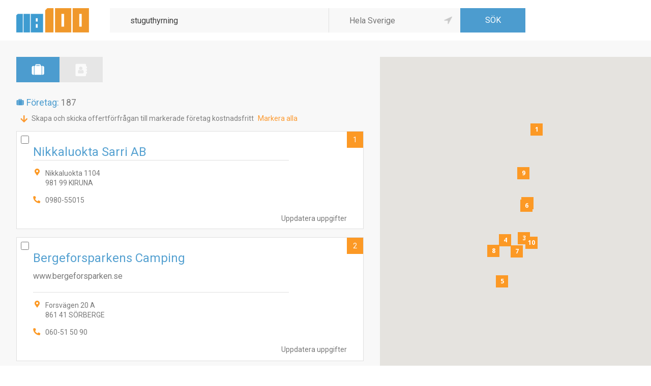

--- FILE ---
content_type: text/html;charset=UTF-8
request_url: https://118100.se/sok/foretag/?q=stuguthyrning&p=14
body_size: 3915
content:
<!DOCTYPE html><html lang="sv" dir="ltr"><head><meta charset="UTF-8" /><meta http-equiv="x-ua-compatible" content="ie=edge" /><meta name="viewport" content="width=device-width, initial-scale=1.0" /><meta name="format-detection" content="telephone=no" /><meta name="generator" content="Newnorth PHP Framework" /><meta name="description" content="118100 är en nummerupplysning med info om allt. Sök personer, företag, telefonnummer, adresser eller branscher!" /><title>Sök företag</title><link rel="icon" href="https://www.118100.se/images/favicon.ico" /><link href="https://fonts.googleapis.com/css?family=Open+Sans:600,700|Roboto:300,400,500,700" rel="stylesheet" /><link href="/css/newnorth.css?902089205" rel="stylesheet" type="text/css" /><link href="/css/application.css?52180935" rel="stylesheet" type="text/css" /><link href="/css/main-layout.css?1577413794" rel="stylesheet" type="text/css" /><link href="https://use.fontawesome.com/releases/v5.5.0/css/all.css" rel="stylesheet" type="text/css" integrity="sha384-B4dIYHKNBt8Bc12p+WXckhzcICo0wtJAoU8YZTY5qE0Id1GSseTk6S+L3BlXeVIU" crossorigin="anonymous" /><script src="/js/newnorth.js?414130301" type="text/javascript" defer></script><script src="/js/application.js?1449938320" type="text/javascript" defer></script><script language="javascript">var page = {};</script><script src="https://www.googletagmanager.com/gtag/js?id=UA-106794928-1" async></script><script type="text/javascript">window.dataLayer = window.dataLayer || []; function gtag(){dataLayer.push(arguments)}; gtag('js', new Date()); gtag('config', 'UA-106794928-1');</script></head><body><header><div class="m-a-h p-l-h p-m-v maw-ss-l row flex-w-fs-s"><div class="Logotype solid cn c3-sMin cn-mMin no-select p-sMax-m-b"><a href="/" title="118100.se"><img src="/images/logotype.png" alt="118100.se" title="118100.se" /></a></div><form id="SearchForm" class="ca c9-sMin ca-mMin" method="GET" action="/sok/foretag/"><div class="row flex-w-fs-s"><div class="What c12 ca-xsMin c5-sMin p-xsMin-xs-r p-sMin-n-r p-xxsMax-xs-b"><div id="SearchForm»What»SuggestionList" class="i-sl slide up" n:suggestionlist n:input="#SearchForm»What»Input" n:source="/sl/what/"></div><div class="i-tb "><input type="text" id="SearchForm»What»Input" form="SearchForm" name="q" value="stuguthyrning" placeholder="Vad söker du?" autocomplete="off" autofocus="autofocus"/></div></div><div class="Separator cn hidden-xsMax"></div><div class="Where c12 ca-xsMin c4-sMin c3-mMin"><div class="i-tb "><input type="text" id="SearchForm»Where»Input" form="SearchForm" name="loc" value="" placeholder="Hela Sverige" autocomplete="off"/></div><a class="GeoLocation no-select" onclick="A.ToggleGeolocation('#SearchForm»Where»Input', '#SearchForm»GeoLocationImage');" title="Använd min nuvarande position"><img id="SearchForm»GeoLocationImage" src="/images/icons/gps-inactive.png" alt="Använd min nuvarande position" title="Använd min nuvarande position" /></a><script language="javascript">window.addEventListener("load", function(){A.InitGeolocation("#SearchForm»Where»Input", "#SearchForm»GeoLocationImage")});</script></div><div class="Submit c12 cn-sMin p-xsMax-xs-t"><div class="i-sb"><input type="submit" form="SearchForm" value="SÖK"/></div></div></div><input type="hidden" id="SearchForm»OrderBy»HiddenInput" form="SearchForm" name="ob" value="rel"/><input type="hidden" id="SearchForm»Page»HiddenInput" form="SearchForm" name="p" value="0"/></form></div></header><div id="Search_CompanyUnitsPage" class="Page"><div class="solid m-a-h p-l-h maw-ss-l"><div class="p-l-v cm-l-v"><form id="open_send_request_form" method="get" action="send-request/" n:ajaxform><input name="send_request_action" type="hidden" /></form><div class="rel row flex-n-fs-fs cp-sMin-l-h"><div class="SearchResult solid ca"><div class="cm-m-v"><div class="solid m-l-b"><div class="SearchType"><a href="javascript:void(0);" class="Company Active" alt="Företag" title="Företag"></a><a href="/sok/personer/?q=stuguthyrning&p=14" class="Person" alt="Privatpersoner" title="Privatpersoner"></a></div></div><div class="SearchCount"><div class="Company">Företag: <span>187</span></div></div><div class="p-s-h row flex-nw-fs-fs cp-xs-h"><div class="c fc-orange fas fa-arrow-down"></div><div class="c fs-xs"><a class="fc-gray" href="javascript:void(0)" onclick="N('form[id=open_send_request_form]',N.Form.QueueSubmit)">Skapa och skicka offertförfrågan till markerade företag kostnadsfritt</a></div><div class="c fs-xs"><a class="fc-orange" href="javascript:void(0)" onclick="N('input[name=\'items[]\']',N.InputElement.Check)">Markera alla</a></div></div><div class="solid"><div class="Items cm-m-v"><div class="Item"><div class="checkbox i-cb"><input form="open_send_request_form" name="items[]" value="321730" type="checkbox" /></div><a href="/foretag/nikkaluokta-sarri-ab/" title="Nikkaluokta Sarri AB"></a><div class="QA"><a href="/foretag/nikkaluokta-sarri-ab/konto/" title="Uppdatera uppgifter" alt="Uppdatera uppgifter">Uppdatera uppgifter</a></div><div class="row flex-w-fs-s"><div class="solid ca c10-sMin"><div class="Data"><div class="cm-s-v"><div class="solid"><div class="Name">Nikkaluokta Sarri AB</div></div><hr class="m-m-b" /><div class="row flex-w-sb-fs p-s-b"><div class="solid c12 c7-xsMin p-s-b"><div class="cm-m-v"><div class="Address">Nikkaluokta 1104<br />981 99 KIRUNA</div><div class="Phone">0980-55015</div></div></div><div class="c12 c5-xsMin"></div></div></div></div></div></div><a class="Index no-select" onclick="javascript:A.MoveToMapMarker(A.maps.search_result, 0);">1</a><script language="javascript" type="text/javascript">window.addEventListener("load", function() {A.AddMapMarker(A.maps.search_result,"1",67.850838,19.012985,"/foretag/nikkaluokta-sarri-ab/",false)});</script></div><div class="Item"><div class="checkbox i-cb"><input form="open_send_request_form" name="items[]" value="693259" type="checkbox" /></div><a href="/foretag/bergeforsparken-stugby-och-camping-ab/" title="Bergeforsparkens Camping"></a><div class="QA"><a href="/foretag/bergeforsparken-stugby-och-camping-ab/konto/" title="Uppdatera uppgifter" alt="Uppdatera uppgifter">Uppdatera uppgifter</a></div><div class="row flex-w-fs-s"><div class="solid ca c10-sMin"><div class="Data"><div class="cm-s-v"><div class="solid"><div class="Name">Bergeforsparkens Camping</div></div><div class="row flex-nw-sb-fs"><div class="Website c">www.bergeforsparken.se</div></div><hr class="m-m-b" /><div class="row flex-w-sb-fs p-s-b"><div class="solid c12 c7-xsMin p-s-b"><div class="cm-m-v"><div class="Address">Forsvägen 20 A<br />861 41 SÖRBERGE</div><div class="Phone">060-51 50 90</div></div></div><div class="c12 c5-xsMin"></div></div></div></div></div></div><a class="Index no-select" onclick="javascript:A.MoveToMapMarker(A.maps.search_result, 1);">2</a><script language="javascript" type="text/javascript">window.addEventListener("load", function() {A.AddMapMarker(A.maps.search_result,"2",62.517422,17.384430,"/foretag/bergeforsparken-stugby-och-camping-ab/",false)});</script></div><div class="Item"><div class="checkbox i-cb"><input form="open_send_request_form" name="items[]" value="145093" type="checkbox" /></div><a href="/foretag/kungsbyn-förvaltning-ab/" title="Kungsbyn Förvaltning AB"></a><div class="QA"><a href="/foretag/kungsbyn-förvaltning-ab/konto/" title="Uppdatera uppgifter" alt="Uppdatera uppgifter">Uppdatera uppgifter</a></div><div class="row flex-w-fs-s"><div class="solid ca c10-sMin"><div class="Data"><div class="cm-s-v"><div class="solid"><div class="Name">Kungsbyn Förvaltning AB</div></div><div class="row flex-nw-sb-fs"><div class="Website c">www.kungsbyn.se</div></div><hr class="m-m-b" /><div class="row flex-w-sb-fs p-s-b"><div class="solid c12 c7-xsMin p-s-b"><div class="cm-m-v"><div class="Address">Kungsbyn<br />725 98 VÄSTERÅS</div><div class="Phone">021-21250</div></div></div><div class="c12 c5-xsMin"></div></div></div></div></div></div><a class="Index no-select" onclick="javascript:A.MoveToMapMarker(A.maps.search_result, 2);">3</a><script language="javascript" type="text/javascript">window.addEventListener("load", function() {A.AddMapMarker(A.maps.search_result,"3",59.593933,16.804615,"/foretag/kungsbyn-förvaltning-ab/",false)});</script></div><div class="Item"><div class="checkbox i-cb"><input form="open_send_request_form" name="items[]" value="188284" type="checkbox" /></div><a href="/foretag/möruddens-camping/" title="Möruddens camping"></a><div class="QA"><a href="/foretag/möruddens-camping/konto/" title="Uppdatera uppgifter" alt="Uppdatera uppgifter">Uppdatera uppgifter</a></div><div class="row flex-w-fs-s"><div class="solid ca c10-sMin"><div class="Data"><div class="cm-s-v"><div class="solid"><div class="Name">Möruddens camping</div></div><div class="row flex-nw-sb-fs"><div class="Website c">www.nordiccamping.se</div></div><hr class="m-m-b" /><div class="row flex-w-sb-fs p-s-b"><div class="solid c12 c7-xsMin p-s-b"><div class="cm-m-v"><div class="Address">Östra Torggatan 9<br />652 24 KARLSTAD</div><div class="Phone">054-21 08 05</div></div></div><div class="c12 c5-xsMin"></div></div></div></div></div></div><a class="Index no-select" onclick="javascript:A.MoveToMapMarker(A.maps.search_result, 3);">4</a><script language="javascript" type="text/javascript">window.addEventListener("load", function() {A.AddMapMarker(A.maps.search_result,"4",59.379951,13.504029,"/foretag/möruddens-camping/",false)});</script></div><div class="Item"><div class="checkbox i-cb"><input form="open_send_request_form" name="items[]" value="621187" type="checkbox" /></div><a href="/foretag/vacationhouses-com-sweden-ab/" title="Vacationhouses.Com Sweden AB"></a><div class="QA"><a href="/foretag/vacationhouses-com-sweden-ab/konto/" title="Uppdatera uppgifter" alt="Uppdatera uppgifter">Uppdatera uppgifter</a></div><div class="row flex-w-fs-s"><div class="solid ca c10-sMin"><div class="Data"><div class="cm-s-v"><div class="solid"><div class="Name">Vacationhouses.Com Sweden AB</div></div><div class="row flex-nw-sb-fs"><div class="Website c">www.vacationhouses.com</div></div><hr class="m-m-b" /><div class="row flex-w-sb-fs p-s-b"><div class="solid c12 c7-xsMin p-s-b"><div class="cm-m-v"><div class="Address">Lilla Nygatan 7 5tr<br />211 38 MALMÖ</div><div class="Phone">0705-757317</div></div></div><div class="c12 c5-xsMin"></div></div></div></div></div></div><a class="Index no-select" onclick="javascript:A.MoveToMapMarker(A.maps.search_result, 4);">5</a><script language="javascript" type="text/javascript">window.addEventListener("load", function() {A.AddMapMarker(A.maps.search_result,"5",55.602711,13.002062,"/foretag/vacationhouses-com-sweden-ab/",false)});</script></div><div class="Item"><div class="checkbox i-cb"><input form="open_send_request_form" name="items[]" value="1239574" type="checkbox" /></div><a href="/foretag/allstaforsens-camping/" title="Allstaforsens Camping"></a><div class="QA"><a href="/foretag/allstaforsens-camping/konto/" title="Uppdatera uppgifter" alt="Uppdatera uppgifter">Uppdatera uppgifter</a></div><div class="row flex-w-fs-s"><div class="solid ca c10-sMin"><div class="Data"><div class="cm-s-v"><div class="solid"><div class="Name">Allstaforsens Camping</div></div><div class="row flex-nw-sb-fs"><div class="Website c">www.allsta-camping.se</div></div><hr class="m-m-b" /><div class="row flex-w-sb-fs p-s-b"><div class="solid c12 c7-xsMin p-s-b"><div class="cm-m-v"><div class="Address">Tunbyn 801<br />853 58 SUNDSVALL</div><div class="Phone">070-326 42 08</div></div></div><div class="c12 c5-xsMin"></div></div></div></div></div></div><a class="Index no-select" onclick="javascript:A.MoveToMapMarker(A.maps.search_result, 5);">6</a><script language="javascript" type="text/javascript">window.addEventListener("load", function() {A.AddMapMarker(A.maps.search_result,"6",62.304420,17.255116,"/foretag/allstaforsens-camping/",false)});</script></div><div class="Item"><div class="checkbox i-cb"><input form="open_send_request_form" name="items[]" value="937403" type="checkbox" /></div><a href="/foretag/kosta-bad-och-camping/" title="Kosta Bad &amp; Camping"></a><div class="QA"><a href="/foretag/kosta-bad-och-camping/konto/" title="Uppdatera uppgifter" alt="Uppdatera uppgifter">Uppdatera uppgifter</a></div><div class="row flex-w-fs-s"><div class="solid ca c10-sMin"><div class="Data"><div class="cm-s-v"><div class="solid"><div class="Name">Kosta Bad &amp; Camping</div></div><hr class="m-m-b" /><div class="row flex-w-sb-fs p-s-b"><div class="solid c12 c7-xsMin p-s-b"><div class="cm-m-v"><div class="Address">Rydsvägen<br />360 52 KOSTA</div><div class="Phone">0478-12500</div></div></div><div class="c12 c5-xsMin"></div></div></div></div></div></div><a class="Index no-select" onclick="javascript:A.MoveToMapMarker(A.maps.search_result, 6);">7</a><script language="javascript" type="text/javascript">window.addEventListener("load", function() {A.AddMapMarker(A.maps.search_result,"7",58.413685,15.571023,"/foretag/kosta-bad-och-camping/",false)});</script></div><div class="Item"><div class="checkbox i-cb"><input form="open_send_request_form" name="items[]" value="1168966" type="checkbox" /></div><a href="/foretag/runes-camping/" title="Runes Camping"></a><div class="QA"><a href="/foretag/runes-camping/konto/" title="Uppdatera uppgifter" alt="Uppdatera uppgifter">Uppdatera uppgifter</a></div><div class="row flex-w-fs-s"><div class="solid ca c10-sMin"><div class="Data"><div class="cm-s-v"><div class="solid"><div class="Name">Runes Camping</div></div><hr class="m-m-b" /><div class="row flex-w-sb-fs p-s-b"><div class="solid c12 c7-xsMin p-s-b"><div class="cm-m-v"><div class="Address">Bjälkebräcka 209<br />454 92 BRASTAD</div><div class="Phone">0523-411 00</div></div></div><div class="c12 c5-xsMin"></div></div></div></div></div></div><a class="Index no-select" onclick="javascript:A.MoveToMapMarker(A.maps.search_result, 7);">8</a><script language="javascript" type="text/javascript">window.addEventListener("load", function() {A.AddMapMarker(A.maps.search_result,"8",58.458412,11.522596,"/foretag/runes-camping/",false)});</script></div><div class="Item"><div class="checkbox i-cb"><input form="open_send_request_form" name="items[]" value="970369" type="checkbox" /></div><a href="/foretag/vojmåns-camping/" title="Vojmåns Camping"></a><div class="QA"><a href="/foretag/vojmåns-camping/konto/" title="Uppdatera uppgifter" alt="Uppdatera uppgifter">Uppdatera uppgifter</a></div><div class="row flex-w-fs-s"><div class="solid ca c10-sMin"><div class="Data"><div class="cm-s-v"><div class="solid"><div class="Name">Vojmåns Camping</div></div><hr class="m-m-b" /><div class="row flex-w-sb-fs p-s-b"><div class="solid c12 c7-xsMin p-s-b"><div class="cm-m-v"><div class="Address">Vojmån 9<br />912 92 VILHELMINA</div><div class="Phone">0940-48 00 70</div></div></div><div class="c12 c5-xsMin"></div></div></div></div></div></div><a class="Index no-select" onclick="javascript:A.MoveToMapMarker(A.maps.search_result, 8);">9</a><script language="javascript" type="text/javascript">window.addEventListener("load", function() {A.AddMapMarker(A.maps.search_result,"9",64.799454,16.712660,"/foretag/vojmåns-camping/",false)});</script></div><div class="Item"><div class="checkbox i-cb"><input form="open_send_request_form" name="items[]" value="840148" type="checkbox" /></div><a href="/foretag/lissma-gård-fastighets-ab/" title="Lissma Gård Fastighets AB"></a><div class="QA"><a href="/foretag/lissma-gård-fastighets-ab/konto/" title="Uppdatera uppgifter" alt="Uppdatera uppgifter">Uppdatera uppgifter</a></div><div class="row flex-w-fs-s"><div class="solid ca c10-sMin"><div class="Data"><div class="cm-s-v"><div class="solid"><div class="Name">Lissma Gård Fastighets AB</div></div><hr class="m-m-b" /><div class="row flex-w-sb-fs p-s-b"><div class="solid c12 c7-xsMin p-s-b"><div class="cm-m-v"><div class="Address">Lissmavägen 10<br />142 91 SKOGÅS</div><div class="Phone">073-8779202</div></div></div><div class="c12 c5-xsMin"></div></div></div></div></div></div><a class="Index no-select" onclick="javascript:A.MoveToMapMarker(A.maps.search_result, 9);">10</a><script language="javascript" type="text/javascript">window.addEventListener("load", function() {A.AddMapMarker(A.maps.search_result,"10",59.175770,18.076115,"/foretag/lissma-gård-fastighets-ab/",false)});</script></div></div></div><div class="solid"><div class="Pagination cm-xs-"><a href="?q=stuguthyrning&p=0">1</a><span>...</span><a href="?q=stuguthyrning&p=10">11</a><a href="?q=stuguthyrning&p=11">12</a><a href="?q=stuguthyrning&p=12">13</a><a href="?q=stuguthyrning&p=13">14</a><a class="Current" href="?q=stuguthyrning&p=14">15</a><a href="?q=stuguthyrning&p=15">16</a><a href="?q=stuguthyrning&p=16">17</a><a href="?q=stuguthyrning&p=17">18</a><a href="?q=stuguthyrning&p=18">19</a></div></div></div></div><div id="SearchResultMap" class="SearchResultMap c5-sMin rel"></div></div></div><script src="https://maps.googleapis.com/maps/api/js?key=AIzaSyAWo5skjYpdyUw--EdXvm-sqeMJRoe-ZvM&callback=A.CreateSearchResultMap" defer></script></div></div><footer><div class="m-a-h p-l-h maw-ss-l row flex-w-sb-c padding-v j-c"><div class="Logotype solid c no-select"><a href="/" title="118100.se"><img src="/images/logotype.png" alt="118100.se" class="m-a-h" title="118100.se" /></a></div><div class="Links solid c"><div class="c row flex-w-c-s cm-m-h"><a class="c" href="/nodnummer/" title="Nödnummer">Nödnummer</a><a class="c" href="/annonsera/" title="Annonsera">Annonsera</a><a class="c" href="/anvandarvillkor/" title="Användarvillkor">Användarvillkor</a><a class="c" href="/om-cookies/" title="Om cookies">Om cookies</a><a class="c" href="/om-118100/" title="Om 118 100">Om 118 100</a><a class="c" href="/kontakta-oss/" title="Kontakta oss">Kontakta oss</a><a class="c" href="/fragor-och-svar/" title="Frågor &amp; svar">Frågor &amp; svar</a></div></div></div></footer><script type="text/javascript" defer>var Tawk_API = Tawk_API || {}, Tawk_LoadStart = new Date();(function() {var s1 = document.createElement("script"), s0 = document.getElementsByTagName("script")[0];s1.async = true;s1.src = "https://embed.tawk.to/5adef6305f7cdf4f05338e88/default";s1.charset = "UTF-8";s1.setAttribute("crossorigin", "*");s0.parentNode.insertBefore(s1, s0);})();</script></body></html>

--- FILE ---
content_type: text/html;charset=UTF-8
request_url: https://118100.se/sl/what/?RequestId=0.2002043426666138&Keywords=stuguthyrning
body_size: 19
content:
0.2002043426666138$